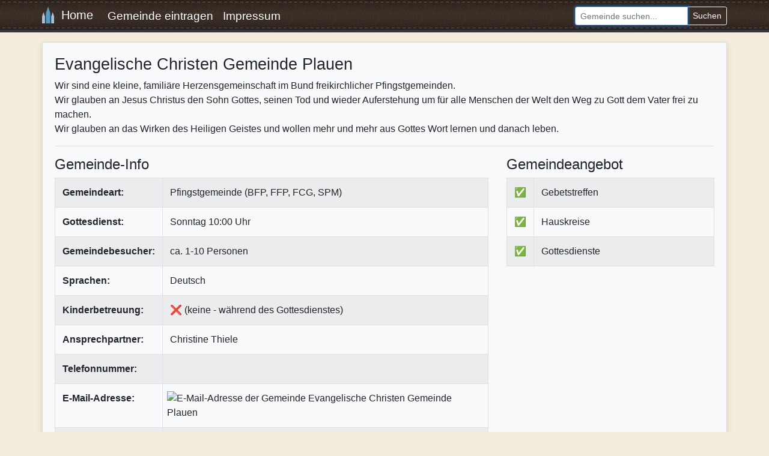

--- FILE ---
content_type: text/html; charset=utf-8
request_url: https://www.google.com/recaptcha/api2/aframe
body_size: 266
content:
<!DOCTYPE HTML><html><head><meta http-equiv="content-type" content="text/html; charset=UTF-8"></head><body><script nonce="hSbpIoDSmYDe-fEWO3diXQ">/** Anti-fraud and anti-abuse applications only. See google.com/recaptcha */ try{var clients={'sodar':'https://pagead2.googlesyndication.com/pagead/sodar?'};window.addEventListener("message",function(a){try{if(a.source===window.parent){var b=JSON.parse(a.data);var c=clients[b['id']];if(c){var d=document.createElement('img');d.src=c+b['params']+'&rc='+(localStorage.getItem("rc::a")?sessionStorage.getItem("rc::b"):"");window.document.body.appendChild(d);sessionStorage.setItem("rc::e",parseInt(sessionStorage.getItem("rc::e")||0)+1);localStorage.setItem("rc::h",'1768852636840');}}}catch(b){}});window.parent.postMessage("_grecaptcha_ready", "*");}catch(b){}</script></body></html>